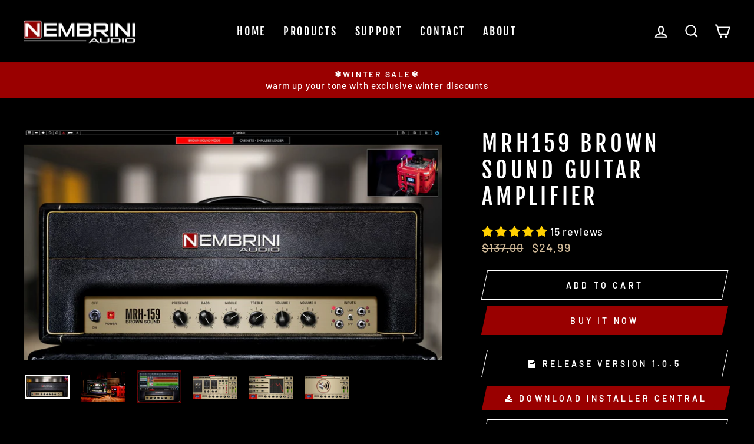

--- FILE ---
content_type: text/javascript; charset=utf-8
request_url: https://www.nembriniaudio.com/products/mrh159-brown-sound-guitar-amplifier.js
body_size: 4
content:
{"id":6690890449081,"title":"MRH159 Brown Sound Guitar Amplifier","handle":"mrh159-brown-sound-guitar-amplifier","description":"","published_at":"2021-06-10T09:29:44+02:00","created_at":"2021-05-03T11:42:54+02:00","vendor":"Nembrini Audio","type":"GUITAR_AMP","tags":["ios"],"price":2499,"price_min":2499,"price_max":2499,"available":true,"price_varies":false,"compare_at_price":13700,"compare_at_price_min":13700,"compare_at_price_max":13700,"compare_at_price_varies":false,"variants":[{"id":39932811083961,"title":"Default Title","option1":"Default Title","option2":null,"option3":null,"sku":"Mrh159","requires_shipping":false,"taxable":true,"featured_image":null,"available":true,"name":"MRH159 Brown Sound Guitar Amplifier","public_title":null,"options":["Default Title"],"price":2499,"weight":0,"compare_at_price":13700,"inventory_management":null,"barcode":"","requires_selling_plan":false,"selling_plan_allocations":[]}],"images":["\/\/cdn.shopify.com\/s\/files\/1\/0014\/0800\/8291\/products\/amp.png?v=1621242489","\/\/cdn.shopify.com\/s\/files\/1\/0014\/0800\/8291\/products\/DSC00577.jpg?v=1621255145","\/\/cdn.shopify.com\/s\/files\/1\/0014\/0800\/8291\/products\/4_Ipad.jpg?v=1622454175","\/\/cdn.shopify.com\/s\/files\/1\/0014\/0800\/8291\/products\/cab.png?v=1621238340","\/\/cdn.shopify.com\/s\/files\/1\/0014\/0800\/8291\/products\/imp.png?v=1621238340","\/\/cdn.shopify.com\/s\/files\/1\/0014\/0800\/8291\/products\/bypass.png?v=1621238341"],"featured_image":"\/\/cdn.shopify.com\/s\/files\/1\/0014\/0800\/8291\/products\/amp.png?v=1621242489","options":[{"name":"Title","position":1,"values":["Default Title"]}],"url":"\/products\/mrh159-brown-sound-guitar-amplifier","media":[{"alt":null,"id":21215642615993,"position":1,"preview_image":{"aspect_ratio":1.824,"height":975,"width":1778,"src":"https:\/\/cdn.shopify.com\/s\/files\/1\/0014\/0800\/8291\/products\/amp.png?v=1621242489"},"aspect_ratio":1.824,"height":975,"media_type":"image","src":"https:\/\/cdn.shopify.com\/s\/files\/1\/0014\/0800\/8291\/products\/amp.png?v=1621242489","width":1778},{"alt":null,"id":21217624391865,"position":2,"preview_image":{"aspect_ratio":1.5,"height":2000,"width":3000,"src":"https:\/\/cdn.shopify.com\/s\/files\/1\/0014\/0800\/8291\/products\/DSC00577.jpg?v=1621255145"},"aspect_ratio":1.5,"height":2000,"media_type":"image","src":"https:\/\/cdn.shopify.com\/s\/files\/1\/0014\/0800\/8291\/products\/DSC00577.jpg?v=1621255145","width":3000},{"alt":null,"id":21356787433657,"position":3,"preview_image":{"aspect_ratio":1.334,"height":2048,"width":2732,"src":"https:\/\/cdn.shopify.com\/s\/files\/1\/0014\/0800\/8291\/products\/4_Ipad.jpg?v=1622454175"},"aspect_ratio":1.334,"height":2048,"media_type":"image","src":"https:\/\/cdn.shopify.com\/s\/files\/1\/0014\/0800\/8291\/products\/4_Ipad.jpg?v=1622454175","width":2732},{"alt":null,"id":21214797693113,"position":4,"preview_image":{"aspect_ratio":1.824,"height":975,"width":1778,"src":"https:\/\/cdn.shopify.com\/s\/files\/1\/0014\/0800\/8291\/products\/cab.png?v=1621238340"},"aspect_ratio":1.824,"height":975,"media_type":"image","src":"https:\/\/cdn.shopify.com\/s\/files\/1\/0014\/0800\/8291\/products\/cab.png?v=1621238340","width":1778},{"alt":null,"id":21214797725881,"position":5,"preview_image":{"aspect_ratio":1.824,"height":975,"width":1778,"src":"https:\/\/cdn.shopify.com\/s\/files\/1\/0014\/0800\/8291\/products\/imp.png?v=1621238340"},"aspect_ratio":1.824,"height":975,"media_type":"image","src":"https:\/\/cdn.shopify.com\/s\/files\/1\/0014\/0800\/8291\/products\/imp.png?v=1621238340","width":1778},{"alt":null,"id":21214797660345,"position":6,"preview_image":{"aspect_ratio":1.824,"height":975,"width":1778,"src":"https:\/\/cdn.shopify.com\/s\/files\/1\/0014\/0800\/8291\/products\/bypass.png?v=1621238341"},"aspect_ratio":1.824,"height":975,"media_type":"image","src":"https:\/\/cdn.shopify.com\/s\/files\/1\/0014\/0800\/8291\/products\/bypass.png?v=1621238341","width":1778}],"requires_selling_plan":false,"selling_plan_groups":[]}

--- FILE ---
content_type: application/x-javascript; charset=utf-8
request_url: https://bundler.nice-team.net/app/shop/status/nembrini-audio.myshopify.com.js?1768835412
body_size: -383
content:
var bundler_settings_updated='1768833284c';